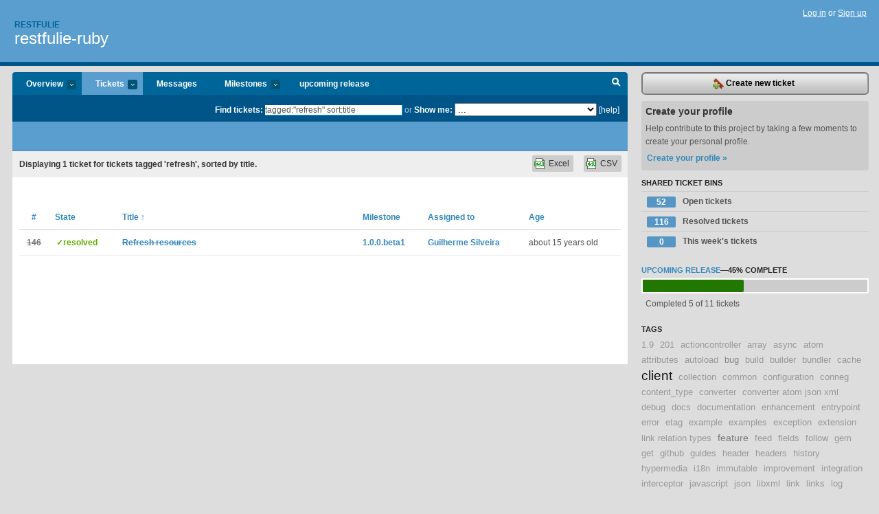

--- FILE ---
content_type: text/html; charset=utf-8
request_url: https://restfulie.lighthouseapp.com/projects/49615-restfulie/tickets/bins?q=tagged%3A%22refresh%22+sort%3Atitle
body_size: 7152
content:
<!DOCTYPE html PUBLIC "-//W3C//DTD XHTML 1.0 Transitional//EN"
	"http://www.w3.org/TR/xhtml1/DTD/xhtml1-transitional.dtd">
<html xmlns="http://www.w3.org/1999/xhtml" xml:lang="en" lang="en">
<head>
  <script type="text/javascript" charset="utf-8">document.getElementsByTagName('html')[0].className = 'csshidden';</script>
  <meta http-equiv="Content-type" content="text/html; charset=utf-8" />
  <meta name="csrf-param" content="authenticity_token"/>
<meta name="csrf-token" content="908763313b6ae92646b4f983af8e53135196cc54659e962aab19b93f28293dad"/>
  <title>Tickets - restfulie-ruby - restfulie</title>
  <link rel="shortcut icon" href="/images/lh2/app/favicon.gif" type="image/gif" />

  <link href="&#47;stylesheets&#47;all.css?1695795671" media="screen" rel="stylesheet" type="text/css" />

  <script src="/javascripts/all.js?1695795671" type="text/javascript"></script>
  <script src="/javascripts/lh2/application.js?1695795671" type="text/javascript"></script>

  <script src="/javascripts/code.js?1695795671" type="text/javascript"></script>

  
  <style type="text/css">
    
  </style>
  <!--[if lt IE 7]>
    <link href="&#47;stylesheets&#47;lh2&#47;curb-stomp.css?1695795671" media="screen" rel="stylesheet" type="text/css" />
  <![endif]-->
  <!--[if IE 7]>
    <link href="&#47;stylesheets&#47;lh2&#47;ie7.css?1695795671" media="screen" rel="stylesheet" type="text/css" />
  <![endif]-->
  <link href="&#47;stylesheets&#47;lh2&#47;print.css?1695795671" media="print" rel="stylesheet" type="text/css" />
  <script type="text/javascript" charset="utf-8">
    if(typeof Lighthouse == 'undefined')
      var Lighthouse = {};

      Lighthouse.authenticityToken = '908763313b6ae92646b4f983af8e53135196cc54659e962aab19b93f28293dad';
  </script>

    
    <link href="https://restfulie.lighthouseapp.com/projects/49615-restfulie/events.atom" rel="alternate" title="restfulie-ruby events" type="application/atom+xml" />
  
  <script type="text/javascript" charset="utf-8">
    document.observe('dom:loaded', function() {
      Lighthouse.init();
      var flashNotice = "";
      var flashError  = "";
      if(flashNotice) Flash.notice(flashNotice, true);
      if(flashError)  Flash.errors(flashError, true);
      
    });
   
  </script>
</head>
<body class="webkit tickets-index">
  <!-- container -->
  <div id="container">
    <!-- header -->
    <div id="header" class="clear">
      <ul id="sec-nav">
      </ul>
      <div id="titles">
        <h1>
            <strong id="account-name"><a href="/">Restfulie</a></strong>
            <a href="/projects/49615-restfulie" class="pname">restfulie-ruby</a>
        </h1>
      </div>
        <span class="signin">
          <a href="https://lighthouseapp.com/login?to=https%3A%2F%2Frestfulie.lighthouseapp.com%2Fprojects%2F49615-restfulie%2Ftickets%2Fbins%3Fq%3Dtagged%253A%2522refresh%2522%2Bsort%253Atitle">Log in</a> or
          <a href="/users/new?to=https%3A%2F%2Frestfulie.lighthouseapp.com%2Fprojects%2F49615-restfulie%2Ftickets%2Fbins%3Fq%3Dtagged%253A%2522refresh%2522%2Bsort%253Atitle">Sign up</a>
        </span>
    </div>
    <!-- /header -->

    <!-- content -->
    <div id="content">
      
      <!-- main -->
      <div id="main">
        <div id="project-nav">
          <ul>

                <li  class="submenu-tab" id="t-proj">
          <a href="/projects/49615-restfulie/overview" title="Overview for the restfulie-ruby project">Overview <em>more</em></a>
            <ul class="submenu" style="display:none">
                <li><a href="/projects/52165-restfulie-c">restfulie-c#</a></li>
                <li><a href="/projects/53854-restfulie-javascript">restfulie-javascript</a></li>
                <li><a href="/projects/62572-restfulie-py">restfulie-py</a></li>
                <li><a href="/projects/53571-restfulie-python">restfulie-python</a></li>
                <li><a href="/projects/49615-restfulie">restfulie-ruby</a></li>
            </ul>
                </li>
              <li class="submenu-tab selected" id="t-menu">
              <a href="/projects/49615-restfulie/tickets">Tickets <em>more</em></a>
                <ul class="submenu wbadges" style="display:none">
                  <li class="bin shared" id="menu_ticket_bin_132995">
<a href="/projects/49615-restfulie/tickets/bins/132995" title="Query: state:open">                      <span class="badge">52</span>
                      Open tickets
</a>                  </li>
                  <li class="bin shared" id="menu_ticket_bin_132996">
<a href="/projects/49615-restfulie/tickets/bins/132996" title="Query: state:resolved">                      <span class="badge">116</span>
                      Resolved tickets
</a>                  </li>
                  <li class="bin shared" id="menu_ticket_bin_132997">
<a href="/projects/49615-restfulie/tickets/bins/132997" title="Query: created:&#39;this week&#39;">                      <span class="badge">0</span>
                      This week&#39;s tickets
</a>                  </li>
                    <li><a href="/projects/49615-restfulie/tickets?q=all">All tickets</a></li>
                    <li><a href="/projects/49615-restfulie/tickets?q=created%3Atoday">Today&#39;s tickets</a></li>
                    <li><a href="/projects/49615-restfulie/tickets?q=watched%3Ame">Tickets I&#39;m watching</a></li>
                    <li><a href="/projects/49615-restfulie/tickets?q=responsible%3Ame">Assigned to me</a></li>
                    <li><a href="/projects/49615-restfulie/tickets?q=reported_by%3Ame">Reported by me</a></li>
                    <li><a href="/projects/49615-restfulie/tickets?q=state%3Aopen">Open tickets</a></li>
                    <li><a href="/projects/49615-restfulie/tickets?q=state%3Aclosed">Closed tickets</a></li>
                    <li><a href="/projects/49615-restfulie/tickets?q=responsible%3A%27anderson_leite%27">anderson_leite's tickets</a></li>
                    <li><a href="/projects/49615-restfulie/tickets?q=responsible%3A%27Caike+Souza%27">Caike Souza's tickets</a></li>
                    <li><a href="/projects/49615-restfulie/tickets?q=responsible%3A%27Carlos+Mendon%C3%A7a%27">Carlos Mendonça's tickets</a></li>
                    <li><a href="/projects/49615-restfulie/tickets?q=responsible%3A%27Cau%C3%AA+Guerra%27">Cauê Guerra's tickets</a></li>
                    <li><a href="/projects/49615-restfulie/tickets?q=responsible%3A%27Cipriani%27">Cipriani's tickets</a></li>
                    <li><a href="/projects/49615-restfulie/tickets?q=responsible%3A%27davidpaniz%27">davidpaniz's tickets</a></li>
                    <li><a href="/projects/49615-restfulie/tickets?q=responsible%3A%27Fabio+Akita%27">Fabio Akita's tickets</a></li>
                    <li><a href="/projects/49615-restfulie/tickets?q=responsible%3A%27George+Guimar%C3%A3es%27">George Guimarães's tickets</a></li>
                    <li><a href="/projects/49615-restfulie/tickets?q=responsible%3A%27Guilherme+Silveira%27">Guilherme Silveira's tickets</a></li>
                    <li><a href="/projects/49615-restfulie/tickets?q=responsible%3A%27pahagon%27">pahagon's tickets</a></li>
                    <li><a href="/projects/49615-restfulie/tickets?q=responsible%3A%27qmx%27">qmx's tickets</a></li>
                    <li><a href="/projects/49615-restfulie/tickets?q=responsible%3A%27rhaiger%27">rhaiger's tickets</a></li>
                    <li><a href="/projects/49615-restfulie/tickets?q=responsible%3A%27tomasdestefi+%28at+gmail%29%27">tomasdestefi (at gmail)'s tickets</a></li>
                    <li><a href="/projects/49615-restfulie/tickets?q=responsible%3A%27zagari+%28at+gmail%29%27">zagari (at gmail)'s tickets</a></li>
                    <li><a href="/projects/49615-restfulie/tickets?q=responsible%3A%27%C3%89verton+Ribeiro%27">Éverton Ribeiro's tickets</a></li>
                </ul>
              </li>
              <li><a href="/projects/49615-restfulie/messages">Messages</a></li>
              <li class="submenu-tab" id="t-milestone">
                <a href="/projects/49615-restfulie/milestones/all">Milestones <em>more</em></a>
                <ul class="submenu wbadges" style="display:none">
                  <li>
<a href="/projects/49615-restfulie/milestones/100026-upcoming-release">                      <span class="badge">6</span>
                      upcoming release
</a>                  </li>
                </ul>
              </li>

            <li>
                <a href="/projects/49615-restfulie/milestones/current">upcoming release</a>
            </li>
            <li id="quick-search"><a href="#" onclick="$('quick-search-bar').toggle(); $('q').focus(); return false">Search</a></li>
          </ul>
        </div>

        <div id="quick-search-bar" style="">
<form action="/projects/49615-restfulie/tickets" id="search-form" method="get">            <label for="q">Find tickets:</label> <input type="search" id="q" name="q" value="tagged:&quot;refresh&quot; sort:title" />
              or <label>Show me:</label> <select id="filter" name="filter"><option value="">...</option>
<option value="all">All tickets</option>
<option value="created:today">Today&#39;s tickets</option>
<option value="watched:me">Tickets I&#39;m watching</option>
<option value="responsible:me">Assigned to me</option>
<option value="reported_by:me">Reported by me</option>
<option value="state:open">Open tickets</option>
<option value="state:closed">Closed tickets</option>
<option value="responsible:&#39;anderson_leite&#39;">anderson_leite's tickets</option>
<option value="responsible:&#39;Caike Souza&#39;">Caike Souza's tickets</option>
<option value="responsible:&#39;Carlos Mendonça&#39;">Carlos Mendonça's tickets</option>
<option value="responsible:&#39;Cauê Guerra&#39;">Cauê Guerra's tickets</option>
<option value="responsible:&#39;Cipriani&#39;">Cipriani's tickets</option>
<option value="responsible:&#39;davidpaniz&#39;">davidpaniz's tickets</option>
<option value="responsible:&#39;Fabio Akita&#39;">Fabio Akita's tickets</option>
<option value="responsible:&#39;George Guimarães&#39;">George Guimarães's tickets</option>
<option value="responsible:&#39;Guilherme Silveira&#39;">Guilherme Silveira's tickets</option>
<option value="responsible:&#39;pahagon&#39;">pahagon's tickets</option>
<option value="responsible:&#39;qmx&#39;">qmx's tickets</option>
<option value="responsible:&#39;rhaiger&#39;">rhaiger's tickets</option>
<option value="responsible:&#39;tomasdestefi (at gmail)&#39;">tomasdestefi (at gmail)'s tickets</option>
<option value="responsible:&#39;zagari (at gmail)&#39;">zagari (at gmail)'s tickets</option>
<option value="responsible:&#39;Éverton Ribeiro&#39;">Éverton Ribeiro's tickets</option></select>

            <a href="#search-help" id="search-help-trigger">[help]</a>
            <div id="search-help" style="display:none">
              <div class="popup">
                <h3>Keyword searching</h3>
<div class="popup-content">
  <table class="help-tbl" cellspacing="0" cellpadding="0">
    <tr>
      <th>Type</th>
      <th>To find</th>
    </tr>
    <tr>
      <td class="query">responsible:me</td>
      <td>tickets assigned to you</td>
    </tr>
    <tr>
      <td class="query">tagged:"@high"</td>
      <td>tickets tagged @high</td>
    </tr>
    <tr>
      <td class="query">milestone:next</td>
      <td>tickets in the upcoming milestone</td>
    </tr>
    <tr>
      <td class="query">state:invalid</td>
      <td>tickets with the state invalid</td>
    </tr>
    <tr>
      <td class="query">created:"last week"</td>
      <td>tickets created last week</td>
    </tr>
    <tr>
      <td class="query">sort:number, importance, updated</td>
      <td>tickets sorted by #, importance or updated</td>
    </tr>
    <tr>
      <td colspan="2">Combine keywords for powerful searching.</td>
    </tr>
    <tr class="plinks">
      <td colspan="2"><a href="http://help.lighthouseapp.com/faqs/getting-started/how-do-i-search-for-tickets?sso=">Use advanced searching &raquo;</a></td>
    </tr>
  </table>
</div>
              </div>
            </div>
</form>        </div>

        <div id="action-nav">
          <ul class="clear">
            


          </ul>
        </div>

        <div id="flashes">
          <div id="flash-errors" style="display:none"></div>
          <div id="flash-notice" style="display:none"></div>
        </div>
        <div id="page-top">
          

        </div>
        <div id="main-content" class="clear">
          



  <div class="sentence">
    <div id="search-sentence">Displaying <b>1</b> ticket for tickets tagged &#39;refresh&#39;, sorted by title.</div>
    <a class="csv" href="/projects/49615-restfulie/tickets.csv?limit=200&amp;q=tagged%3A%22refresh%22+sort%3Atitle">CSV</a>
    <a class="csv excel" href="/projects/49615-restfulie/tickets.csv?excel=1&amp;limit=200&amp;q=tagged%3A%22refresh%22+sort%3Atitle">Excel</a>
  </div>

<form action="/projects/49615-restfulie/tickets/bulk_edit" class="bulk-form" method="post"><div style="margin:0;padding:0;display:inline"><input name="authenticity_token" type="hidden" value="908763313b6ae92646b4f983af8e53135196cc54659e962aab19b93f28293dad" /></div>    

    

<div id="ticket-list-wrapper" class="data-list hidden">
  <table cellspacing="0" cellpadding="0"  class="data issues">
    <thead>
      <tr>
        <th class="bulk_check_header"><input type="checkbox" id="edit-all-toggle" /></th>
        <th class="hfirst" style="width:25px;text-align:center"><a href="/projects/49615-restfulie/tickets/bins?q=tagged%3A%22refresh%22+sort%3Anumber" class="">#</a></th>
        <th><a href="/projects/49615-restfulie/tickets/bins?q=tagged%3A%22refresh%22+sort%3Astate" class="">State</a></th>
        <th><a href="/projects/49615-restfulie/tickets/bins?q=tagged%3A%22refresh%22+sort%3Atitle-" class="sorted">Title <span class='asc'>&uarr;</span></a></th>
        <th>
            <a href="/projects/49615-restfulie/tickets/bins?q=tagged%3A%22refresh%22+sort%3Amilestone" class="">Milestone</a>
        </th>
        <th><a href="/projects/49615-restfulie/tickets/bins?q=tagged%3A%22refresh%22+sort%3Aresponsible" class="">Assigned to</a></th>
        <th class="hlast">
          <a href="/projects/49615-restfulie/tickets/bins?q=tagged%3A%22refresh%22+sort%3Aupdated" class="">Age</a>
        </th>
      </tr>
    </thead>
    <tbody id="open-tickets">
      <tr title="resource.refresh should access the link self and send a get request again" id="ticket-146">
        <td class="bulk_checkbox"><input class="edit-flag" id="edit_ticket_2425634" name="edit_ticket[]" type="checkbox" value="146" /></td>
        <td class="tnum" style="text-align:center"><a href="https://restfulie.lighthouseapp.com/projects/49615/tickets/146-refresh-resources"><s>146</s></a></td>
        <td class="ttstate"><span class="tstate" style="color:#66AA00">&#10003;resolved</span></td>
        <td class="issue st-resolved"><a href="https://restfulie.lighthouseapp.com/projects/49615/tickets/146-refresh-resources"><s>Refresh resources</s></a></td>
        <td><a href="https://restfulie.lighthouseapp.com/projects/49615/milestones/80657-upcoming-release">1.0.0.beta1</a></td>
        <td><a href="/users/93098">Guilherme Silveira</a></td>
        <td class="date">about 15 years old</td>
      </tr>
    </tbody>
  </table>
</div>


</form>

        </div>
      </div>
      <!-- /main -->

      <!-- sidebar -->
      <div id="sbar">
                <span class="sbar-btn">
<a href="/projects/49615-restfulie/tickets/new">                    <img alt="New-ticket" src="/images/lh2/app/icons/new-ticket.png?1695795671" />
                    Create new ticket
</a>                </span>
          
<div class="attention">
  <h3>Create your profile</h3>
  <p>Help contribute to this project by taking a few moments to create your personal profile.  <a href="/users/new?to=%2Fprojects%2F49615-restfulie%2Ftickets%2Fbins%3Fq%3Dtagged%253A%2522refresh%2522%2Bsort%253Atitle" class="abutton">Create your profile »</a>
  </p>
</div>


            <div class="sblock bin-block" id="private-bin-block" style="display:none">
</div>

            <div class="sblock bin-block" id="shared-bin-block" >
  <h3>Shared Ticket Bins <a href="#sortbin" id="shared-bin-sorter" style="display:none">(Sort)</a></h3>
  <ul class="stacked wbadges sortable" id="shared-ticket-bins">
    <li class="bin shared" id="list_ticket_bin_132995" >
      <span class="handle-wrapper">
        <span class="handle" style="display:none">&#x2193;&#x2191; drag</span>
      </span>
<a href="/projects/49615-restfulie/tickets/bins/132995" title="Query: state:open">        <span class="badge">52</span>
        Open tickets
</a>    </li>
    <li class="bin shared" id="list_ticket_bin_132996" >
      <span class="handle-wrapper">
        <span class="handle" style="display:none">&#x2193;&#x2191; drag</span>
      </span>
<a href="/projects/49615-restfulie/tickets/bins/132996" title="Query: state:resolved">        <span class="badge">116</span>
        Resolved tickets
</a>    </li>
    <li class="bin shared" id="list_ticket_bin_132997" >
      <span class="handle-wrapper">
        <span class="handle" style="display:none">&#x2193;&#x2191; drag</span>
      </span>
<a href="/projects/49615-restfulie/tickets/bins/132997" title="Query: created:&#39;this week&#39;">        <span class="badge">0</span>
        This week&#39;s tickets
</a>    </li>
  </ul>
</div>


          
  
<div class="sblock">
  <h3><a href="https://restfulie.lighthouseapp.com/projects/49615/milestones/100026-upcoming-release">upcoming release</a>&mdash;<strong>45%</strong> complete</h3>
  <div class="pbar-container">
    <div id="pbar" style="width:45%">&nbsp;</div>
  </div>
  <p>Completed 5 of 11 tickets</p>
</div>

    
<div class="sblock">
  <h3>Tags</h3>
    <div class="taglist">
      <a href="https://restfulie.lighthouseapp.com/projects/49615-restfulie/tickets?q=tagged%3A%221.9%22" class="size0" rel="tag" title="1.9">1.9</a>
      <a href="https://restfulie.lighthouseapp.com/projects/49615-restfulie/tickets?q=tagged%3A%22201%22" class="size0" rel="tag" title="201">201</a>
      <a href="https://restfulie.lighthouseapp.com/projects/49615-restfulie/tickets?q=tagged%3A%22actioncontroller%22" class="size0" rel="tag" title="actioncontroller">actioncontroller</a>
      <a href="https://restfulie.lighthouseapp.com/projects/49615-restfulie/tickets?q=tagged%3A%22array%22" class="size0" rel="tag" title="array">array</a>
      <a href="https://restfulie.lighthouseapp.com/projects/49615-restfulie/tickets?q=tagged%3A%22async%22" class="size0" rel="tag" title="async">async</a>
      <a href="https://restfulie.lighthouseapp.com/projects/49615-restfulie/tickets?q=tagged%3A%22atom%22" class="size0" rel="tag" title="atom">atom</a>
      <a href="https://restfulie.lighthouseapp.com/projects/49615-restfulie/tickets?q=tagged%3A%22attributes%22" class="size0" rel="tag" title="attributes">attributes</a>
      <a href="https://restfulie.lighthouseapp.com/projects/49615-restfulie/tickets?q=tagged%3A%22autoload%22" class="size0" rel="tag" title="autoload">autoload</a>
      <a href="https://restfulie.lighthouseapp.com/projects/49615-restfulie/tickets?q=tagged%3A%22bug%22" class="size1" rel="tag" title="bug">bug</a>
      <a href="https://restfulie.lighthouseapp.com/projects/49615-restfulie/tickets?q=tagged%3A%22build%22" class="size0" rel="tag" title="build">build</a>
      <a href="https://restfulie.lighthouseapp.com/projects/49615-restfulie/tickets?q=tagged%3A%22builder%22" class="size0" rel="tag" title="builder">builder</a>
      <a href="https://restfulie.lighthouseapp.com/projects/49615-restfulie/tickets?q=tagged%3A%22bundler%22" class="size0" rel="tag" title="bundler">bundler</a>
      <a href="https://restfulie.lighthouseapp.com/projects/49615-restfulie/tickets?q=tagged%3A%22cache%22" class="size0" rel="tag" title="cache">cache</a>
      <a href="https://restfulie.lighthouseapp.com/projects/49615-restfulie/tickets?q=tagged%3A%22client%22" class="size6" rel="tag" title="client">client</a>
      <a href="https://restfulie.lighthouseapp.com/projects/49615-restfulie/tickets?q=tagged%3A%22collection%22" class="size0" rel="tag" title="collection">collection</a>
      <a href="https://restfulie.lighthouseapp.com/projects/49615-restfulie/tickets?q=tagged%3A%22common%22" class="size0" rel="tag" title="common">common</a>
      <a href="https://restfulie.lighthouseapp.com/projects/49615-restfulie/tickets?q=tagged%3A%22configuration%22" class="size0" rel="tag" title="configuration">configuration</a>
      <a href="https://restfulie.lighthouseapp.com/projects/49615-restfulie/tickets?q=tagged%3A%22conneg%22" class="size0" rel="tag" title="conneg">conneg</a>
      <a href="https://restfulie.lighthouseapp.com/projects/49615-restfulie/tickets?q=tagged%3A%22content_type%22" class="size0" rel="tag" title="content_type">content_type</a>
      <a href="https://restfulie.lighthouseapp.com/projects/49615-restfulie/tickets?q=tagged%3A%22converter%22" class="size0" rel="tag" title="converter">converter</a>
      <a href="https://restfulie.lighthouseapp.com/projects/49615-restfulie/tickets?q=tagged%3A%22converter+atom+json+xml%22" class="size0" rel="tag" title="converter atom json xml">converter atom json xml</a>
      <a href="https://restfulie.lighthouseapp.com/projects/49615-restfulie/tickets?q=tagged%3A%22debug%22" class="size0" rel="tag" title="debug">debug</a>
      <a href="https://restfulie.lighthouseapp.com/projects/49615-restfulie/tickets?q=tagged%3A%22docs%22" class="size0" rel="tag" title="docs">docs</a>
      <a href="https://restfulie.lighthouseapp.com/projects/49615-restfulie/tickets?q=tagged%3A%22documentation%22" class="size0" rel="tag" title="documentation">documentation</a>
      <a href="https://restfulie.lighthouseapp.com/projects/49615-restfulie/tickets?q=tagged%3A%22enhancement%22" class="size0" rel="tag" title="enhancement">enhancement</a>
      <a href="https://restfulie.lighthouseapp.com/projects/49615-restfulie/tickets?q=tagged%3A%22entrypoint%22" class="size0" rel="tag" title="entrypoint">entrypoint</a>
      <a href="https://restfulie.lighthouseapp.com/projects/49615-restfulie/tickets?q=tagged%3A%22error%22" class="size0" rel="tag" title="error">error</a>
      <a href="https://restfulie.lighthouseapp.com/projects/49615-restfulie/tickets?q=tagged%3A%22etag%22" class="size0" rel="tag" title="etag">etag</a>
      <a href="https://restfulie.lighthouseapp.com/projects/49615-restfulie/tickets?q=tagged%3A%22example%22" class="size0" rel="tag" title="example">example</a>
      <a href="https://restfulie.lighthouseapp.com/projects/49615-restfulie/tickets?q=tagged%3A%22examples%22" class="size0" rel="tag" title="examples">examples</a>
      <a href="https://restfulie.lighthouseapp.com/projects/49615-restfulie/tickets?q=tagged%3A%22exception%22" class="size0" rel="tag" title="exception">exception</a>
      <a href="https://restfulie.lighthouseapp.com/projects/49615-restfulie/tickets?q=tagged%3A%22extension+link+relation+types%22" class="size0" rel="tag" title="extension link relation types">extension link relation types</a>
      <a href="https://restfulie.lighthouseapp.com/projects/49615-restfulie/tickets?q=tagged%3A%22feature%22" class="size2" rel="tag" title="feature">feature</a>
      <a href="https://restfulie.lighthouseapp.com/projects/49615-restfulie/tickets?q=tagged%3A%22feed%22" class="size0" rel="tag" title="feed">feed</a>
      <a href="https://restfulie.lighthouseapp.com/projects/49615-restfulie/tickets?q=tagged%3A%22fields%22" class="size0" rel="tag" title="fields">fields</a>
      <a href="https://restfulie.lighthouseapp.com/projects/49615-restfulie/tickets?q=tagged%3A%22follow%22" class="size0" rel="tag" title="follow">follow</a>
      <a href="https://restfulie.lighthouseapp.com/projects/49615-restfulie/tickets?q=tagged%3A%22gem%22" class="size0" rel="tag" title="gem">gem</a>
      <a href="https://restfulie.lighthouseapp.com/projects/49615-restfulie/tickets?q=tagged%3A%22get%22" class="size0" rel="tag" title="get">get</a>
      <a href="https://restfulie.lighthouseapp.com/projects/49615-restfulie/tickets?q=tagged%3A%22github%22" class="size0" rel="tag" title="github">github</a>
      <a href="https://restfulie.lighthouseapp.com/projects/49615-restfulie/tickets?q=tagged%3A%22guides%22" class="size0" rel="tag" title="guides">guides</a>
      <a href="https://restfulie.lighthouseapp.com/projects/49615-restfulie/tickets?q=tagged%3A%22header%22" class="size0" rel="tag" title="header">header</a>
      <a href="https://restfulie.lighthouseapp.com/projects/49615-restfulie/tickets?q=tagged%3A%22headers%22" class="size0" rel="tag" title="headers">headers</a>
      <a href="https://restfulie.lighthouseapp.com/projects/49615-restfulie/tickets?q=tagged%3A%22history%22" class="size0" rel="tag" title="history">history</a>
      <a href="https://restfulie.lighthouseapp.com/projects/49615-restfulie/tickets?q=tagged%3A%22hypermedia%22" class="size0" rel="tag" title="hypermedia">hypermedia</a>
      <a href="https://restfulie.lighthouseapp.com/projects/49615-restfulie/tickets?q=tagged%3A%22i18n%22" class="size0" rel="tag" title="i18n">i18n</a>
      <a href="https://restfulie.lighthouseapp.com/projects/49615-restfulie/tickets?q=tagged%3A%22immutable%22" class="size0" rel="tag" title="immutable">immutable</a>
      <a href="https://restfulie.lighthouseapp.com/projects/49615-restfulie/tickets?q=tagged%3A%22improvement%22" class="size0" rel="tag" title="improvement">improvement</a>
      <a href="https://restfulie.lighthouseapp.com/projects/49615-restfulie/tickets?q=tagged%3A%22integration%22" class="size0" rel="tag" title="integration">integration</a>
      <a href="https://restfulie.lighthouseapp.com/projects/49615-restfulie/tickets?q=tagged%3A%22interceptor%22" class="size0" rel="tag" title="interceptor">interceptor</a>
      <a href="https://restfulie.lighthouseapp.com/projects/49615-restfulie/tickets?q=tagged%3A%22javascript%22" class="size0" rel="tag" title="javascript">javascript</a>
      <a href="https://restfulie.lighthouseapp.com/projects/49615-restfulie/tickets?q=tagged%3A%22json%22" class="size0" rel="tag" title="json">json</a>
      <a href="https://restfulie.lighthouseapp.com/projects/49615-restfulie/tickets?q=tagged%3A%22libxml%22" class="size0" rel="tag" title="libxml">libxml</a>
      <a href="https://restfulie.lighthouseapp.com/projects/49615-restfulie/tickets?q=tagged%3A%22link%22" class="size0" rel="tag" title="link">link</a>
      <a href="https://restfulie.lighthouseapp.com/projects/49615-restfulie/tickets?q=tagged%3A%22links%22" class="size0" rel="tag" title="links">links</a>
      <a href="https://restfulie.lighthouseapp.com/projects/49615-restfulie/tickets?q=tagged%3A%22log%22" class="size0" rel="tag" title="log">log</a>
      <a href="https://restfulie.lighthouseapp.com/projects/49615-restfulie/tickets?q=tagged%3A%22marshal%22" class="size0" rel="tag" title="marshal">marshal</a>
      <a href="https://restfulie.lighthouseapp.com/projects/49615-restfulie/tickets?q=tagged%3A%22marshall%22" class="size0" rel="tag" title="marshall">marshall</a>
      <a href="https://restfulie.lighthouseapp.com/projects/49615-restfulie/tickets?q=tagged%3A%22marshalling%22" class="size0" rel="tag" title="marshalling">marshalling</a>
      <a href="https://restfulie.lighthouseapp.com/projects/49615-restfulie/tickets?q=tagged%3A%22media+type%22" class="size0" rel="tag" title="media type">media type</a>
      <a href="https://restfulie.lighthouseapp.com/projects/49615-restfulie/tickets?q=tagged%3A%22mediatype%22" class="size0" rel="tag" title="mediatype">mediatype</a>
      <a href="https://restfulie.lighthouseapp.com/projects/49615-restfulie/tickets?q=tagged%3A%22microformat%22" class="size0" rel="tag" title="microformat">microformat</a>
      <a href="https://restfulie.lighthouseapp.com/projects/49615-restfulie/tickets?q=tagged%3A%22mikyung%22" class="size0" rel="tag" title="mikyung">mikyung</a>
      <a href="https://restfulie.lighthouseapp.com/projects/49615-restfulie/tickets?q=tagged%3A%22modularization%22" class="size0" rel="tag" title="modularization">modularization</a>
      <a href="https://restfulie.lighthouseapp.com/projects/49615-restfulie/tickets?q=tagged%3A%22module%22" class="size0" rel="tag" title="module">module</a>
      <a href="https://restfulie.lighthouseapp.com/projects/49615-restfulie/tickets?q=tagged%3A%22namespace%22" class="size0" rel="tag" title="namespace">namespace</a>
      <a href="https://restfulie.lighthouseapp.com/projects/49615-restfulie/tickets?q=tagged%3A%22negotiation%22" class="size0" rel="tag" title="negotiation">negotiation</a>
      <a href="https://restfulie.lighthouseapp.com/projects/49615-restfulie/tickets?q=tagged%3A%22negotitation%22" class="size0" rel="tag" title="negotitation">negotitation</a>
      <a href="https://restfulie.lighthouseapp.com/projects/49615-restfulie/tickets?q=tagged%3A%22nethttp%22" class="size0" rel="tag" title="nethttp">nethttp</a>
      <a href="https://restfulie.lighthouseapp.com/projects/49615-restfulie/tickets?q=tagged%3A%22old+code%22" class="size0" rel="tag" title="old code">old code</a>
      <a href="https://restfulie.lighthouseapp.com/projects/49615-restfulie/tickets?q=tagged%3A%22opensearch%22" class="size0" rel="tag" title="opensearch">opensearch</a>
      <a href="https://restfulie.lighthouseapp.com/projects/49615-restfulie/tickets?q=tagged%3A%22organization%22" class="size0" rel="tag" title="organization">organization</a>
      <a href="https://restfulie.lighthouseapp.com/projects/49615-restfulie/tickets?q=tagged%3A%22parallel%22" class="size0" rel="tag" title="parallel">parallel</a>
      <a href="https://restfulie.lighthouseapp.com/projects/49615-restfulie/tickets?q=tagged%3A%22parameters%22" class="size0" rel="tag" title="parameters">parameters</a>
      <a href="https://restfulie.lighthouseapp.com/projects/49615-restfulie/tickets?q=tagged%3A%22paramsparser%22" class="size0" rel="tag" title="paramsparser">paramsparser</a>
      <a href="https://restfulie.lighthouseapp.com/projects/49615-restfulie/tickets?q=tagged%3A%22parser%22" class="size0" rel="tag" title="parser">parser</a>
      <a href="https://restfulie.lighthouseapp.com/projects/49615-restfulie/tickets?q=tagged%3A%22patch%22" class="size0" rel="tag" title="patch">patch</a>
      <a href="https://restfulie.lighthouseapp.com/projects/49615-restfulie/tickets?q=tagged%3A%22post%22" class="size0" rel="tag" title="post">post</a>
      <a href="https://restfulie.lighthouseapp.com/projects/49615-restfulie/tickets?q=tagged%3A%22process%22" class="size0" rel="tag" title="process">process</a>
      <a href="https://restfulie.lighthouseapp.com/projects/49615-restfulie/tickets?q=tagged%3A%22put%22" class="size0" rel="tag" title="put">put</a>
      <a href="https://restfulie.lighthouseapp.com/projects/49615-restfulie/tickets?q=tagged%3A%22rack%22" class="size0" rel="tag" title="rack">rack</a>
      <a href="https://restfulie.lighthouseapp.com/projects/49615-restfulie/tickets?q=tagged%3A%22rails3%22" class="size0" rel="tag" title="rails3">rails3</a>
      <a href="https://restfulie.lighthouseapp.com/projects/49615-restfulie/tickets?q=tagged%3A%22rdf%22" class="size0" rel="tag" title="rdf">rdf</a>
      <a href="https://restfulie.lighthouseapp.com/projects/49615-restfulie/tickets?q=tagged%3A%22recipe%22" class="size0" rel="tag" title="recipe">recipe</a>
      <a href="https://restfulie.lighthouseapp.com/projects/49615-restfulie/tickets?q=tagged%3A%22redirect%22" class="size0" rel="tag" title="redirect">redirect</a>
      <a href="https://restfulie.lighthouseapp.com/projects/49615-restfulie/tickets?q=tagged%3A%22refactor%22" class="size0" rel="tag" title="refactor">refactor</a>
      <a href="https://restfulie.lighthouseapp.com/projects/49615-restfulie/tickets?q=tagged%3A%22refresh%22" class="size0" rel="tag" title="refresh">refresh</a>
      <a href="https://restfulie.lighthouseapp.com/projects/49615-restfulie/tickets?q=tagged%3A%22rel%22" class="size0" rel="tag" title="rel">rel</a>
      <a href="https://restfulie.lighthouseapp.com/projects/49615-restfulie/tickets?q=tagged%3A%22relation%22" class="size0" rel="tag" title="relation">relation</a>
      <a href="https://restfulie.lighthouseapp.com/projects/49615-restfulie/tickets?q=tagged%3A%22render%22" class="size0" rel="tag" title="render">render</a>
      <a href="https://restfulie.lighthouseapp.com/projects/49615-restfulie/tickets?q=tagged%3A%22representation%22" class="size0" rel="tag" title="representation">representation</a>
      <a href="https://restfulie.lighthouseapp.com/projects/49615-restfulie/tickets?q=tagged%3A%22requestfollow%22" class="size0" rel="tag" title="requestfollow">requestfollow</a>
      <a href="https://restfulie.lighthouseapp.com/projects/49615-restfulie/tickets?q=tagged%3A%22required%22" class="size0" rel="tag" title="required">required</a>
      <a href="https://restfulie.lighthouseapp.com/projects/49615-restfulie/tickets?q=tagged%3A%22responders%22" class="size0" rel="tag" title="responders">responders</a>
      <a href="https://restfulie.lighthouseapp.com/projects/49615-restfulie/tickets?q=tagged%3A%22respondie%22" class="size0" rel="tag" title="respondie">respondie</a>
      <a href="https://restfulie.lighthouseapp.com/projects/49615-restfulie/tickets?q=tagged%3A%22response%22" class="size0" rel="tag" title="response">response</a>
      <a href="https://restfulie.lighthouseapp.com/projects/49615-restfulie/tickets?q=tagged%3A%22rest+process%22" class="size0" rel="tag" title="rest process">rest process</a>
      <a href="https://restfulie.lighthouseapp.com/projects/49615-restfulie/tickets?q=tagged%3A%22restfulie%22" class="size0" rel="tag" title="restfulie">restfulie</a>
      <a href="https://restfulie.lighthouseapp.com/projects/49615-restfulie/tickets?q=tagged%3A%22result%22" class="size0" rel="tag" title="result">result</a>
      <a href="https://restfulie.lighthouseapp.com/projects/49615-restfulie/tickets?q=tagged%3A%22retry%22" class="size0" rel="tag" title="retry">retry</a>
      <a href="https://restfulie.lighthouseapp.com/projects/49615-restfulie/tickets?q=tagged%3A%22root%22" class="size0" rel="tag" title="root">root</a>
      <a href="https://restfulie.lighthouseapp.com/projects/49615-restfulie/tickets?q=tagged%3A%22root+element%22" class="size0" rel="tag" title="root element">root element</a>
      <a href="https://restfulie.lighthouseapp.com/projects/49615-restfulie/tickets?q=tagged%3A%22ruby%22" class="size0" rel="tag" title="ruby">ruby</a>
      <a href="https://restfulie.lighthouseapp.com/projects/49615-restfulie/tickets?q=tagged%3A%22scenarios%22" class="size0" rel="tag" title="scenarios">scenarios</a>
      <a href="https://restfulie.lighthouseapp.com/projects/49615-restfulie/tickets?q=tagged%3A%22self%22" class="size0" rel="tag" title="self">self</a>
      <a href="https://restfulie.lighthouseapp.com/projects/49615-restfulie/tickets?q=tagged%3A%22serializer%22" class="size0" rel="tag" title="serializer">serializer</a>
      <a href="https://restfulie.lighthouseapp.com/projects/49615-restfulie/tickets?q=tagged%3A%22server%22" class="size3" rel="tag" title="server">server</a>
      <a href="https://restfulie.lighthouseapp.com/projects/49615-restfulie/tickets?q=tagged%3A%22spec%22" class="size0" rel="tag" title="spec">spec</a>
      <a href="https://restfulie.lighthouseapp.com/projects/49615-restfulie/tickets?q=tagged%3A%22stack%22" class="size0" rel="tag" title="stack">stack</a>
      <a href="https://restfulie.lighthouseapp.com/projects/49615-restfulie/tickets?q=tagged%3A%22state+machine%22" class="size0" rel="tag" title="state machine">state machine</a>
      <a href="https://restfulie.lighthouseapp.com/projects/49615-restfulie/tickets?q=tagged%3A%22steps%22" class="size0" rel="tag" title="steps">steps</a>
      <a href="https://restfulie.lighthouseapp.com/projects/49615-restfulie/tickets?q=tagged%3A%22support%22" class="size0" rel="tag" title="support">support</a>
      <a href="https://restfulie.lighthouseapp.com/projects/49615-restfulie/tickets?q=tagged%3A%22test%22" class="size0" rel="tag" title="test">test</a>
      <a href="https://restfulie.lighthouseapp.com/projects/49615-restfulie/tickets?q=tagged%3A%22then%22" class="size0" rel="tag" title="then">then</a>
      <a href="https://restfulie.lighthouseapp.com/projects/49615-restfulie/tickets?q=tagged%3A%22throw+error%22" class="size0" rel="tag" title="throw error">throw error</a>
      <a href="https://restfulie.lighthouseapp.com/projects/49615-restfulie/tickets?q=tagged%3A%22tokamak%22" class="size0" rel="tag" title="tokamak">tokamak</a>
      <a href="https://restfulie.lighthouseapp.com/projects/49615-restfulie/tickets?q=tagged%3A%22trait%22" class="size0" rel="tag" title="trait">trait</a>
      <a href="https://restfulie.lighthouseapp.com/projects/49615-restfulie/tickets?q=tagged%3A%22unavailable%22" class="size0" rel="tag" title="unavailable">unavailable</a>
      <a href="https://restfulie.lighthouseapp.com/projects/49615-restfulie/tickets?q=tagged%3A%22unit%22" class="size0" rel="tag" title="unit">unit</a>
      <a href="https://restfulie.lighthouseapp.com/projects/49615-restfulie/tickets?q=tagged%3A%22unmarshal%22" class="size0" rel="tag" title="unmarshal">unmarshal</a>
      <a href="https://restfulie.lighthouseapp.com/projects/49615-restfulie/tickets?q=tagged%3A%22unmarshalling%22" class="size0" rel="tag" title="unmarshalling">unmarshalling</a>
      <a href="https://restfulie.lighthouseapp.com/projects/49615-restfulie/tickets?q=tagged%3A%22uri%22" class="size0" rel="tag" title="uri">uri</a>
      <a href="https://restfulie.lighthouseapp.com/projects/49615-restfulie/tickets?q=tagged%3A%22using%22" class="size0" rel="tag" title="using">using</a>
      <a href="https://restfulie.lighthouseapp.com/projects/49615-restfulie/tickets?q=tagged%3A%22verb%22" class="size0" rel="tag" title="verb">verb</a>
      <a href="https://restfulie.lighthouseapp.com/projects/49615-restfulie/tickets?q=tagged%3A%22view_helper%22" class="size0" rel="tag" title="view_helper">view_helper</a>
      <a href="https://restfulie.lighthouseapp.com/projects/49615-restfulie/tickets?q=tagged%3A%22xml%22" class="size0" rel="tag" title="xml">xml</a>
      <a href="https://restfulie.lighthouseapp.com/projects/49615-restfulie/tickets?q=tagged%3A%22xmlbase%22" class="size0" rel="tag" title="xmlbase">xmlbase</a>
    </div>
</div>


      </div>
      <!-- /sidebar -->
      
    </div>
    <!-- /content -->
    <!-- footer -->
    <div id="footer">
      <div id="footer-cnt">
        <ul id="ftr-links">
          <li id="entp"><a href="https://entp.com" title="The folks who built this">activereload/entp</a></li>
          <li><a href="http://blog.entp.com/" title="Read our stuff">Our blog</a></li>
          <li><a href="http://help.lighthouseapp.com/faqs?sso=" title="Frequently Asked Questions">FAQ</a></li>
          <li><a href="http://help.lighthouseapp.com/kb/api" title="Developer API documentation and examples">API</a></li>
          <li><a href="https://lighthouseapp.com/privacy" title="Privacy">Privacy</a></li>
          <li><a href="https://lighthouseapp.com/tos" title="Terms of service">Terms of service</a></li>
        </ul>
        <p>Copyright &copy; 2007-2025 <a href="https://entp.com">activereload/entp</a>
        </p>
      </div>
    </div>
    <!-- /footer -->
  </div>
  <!-- /container -->



<!-- Google Analytics -->
<script>
(function(i,s,o,g,r,a,m){i['GoogleAnalyticsObject']=r;i[r]=i[r]||function(){
(i[r].q=i[r].q||[]).push(arguments)},i[r].l=1*new Date();a=s.createElement(o),
m=s.getElementsByTagName(o)[0];a.async=1;a.src=g;m.parentNode.insertBefore(a,m)
})(window,document,'script','//www.google-analytics.com/analytics.js','ga');

ga('create', 'UA-1408278-2', 'auto');
ga('set',    'anonymizeIp', true)
ga('send',   'pageview');


</script>
<!-- End Google Analytics -->



</body>
</html>
